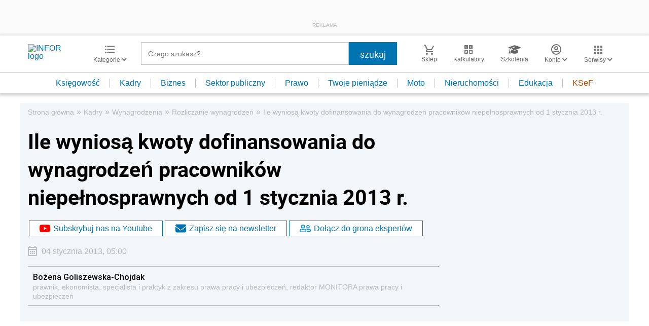

--- FILE ---
content_type: text/html; charset=utf-8
request_url: https://www.google.com/recaptcha/api2/aframe
body_size: 184
content:
<!DOCTYPE HTML><html><head><meta http-equiv="content-type" content="text/html; charset=UTF-8"></head><body><script nonce="UfWSZZhvvok9AolzsRxLbQ">/** Anti-fraud and anti-abuse applications only. See google.com/recaptcha */ try{var clients={'sodar':'https://pagead2.googlesyndication.com/pagead/sodar?'};window.addEventListener("message",function(a){try{if(a.source===window.parent){var b=JSON.parse(a.data);var c=clients[b['id']];if(c){var d=document.createElement('img');d.src=c+b['params']+'&rc='+(localStorage.getItem("rc::a")?sessionStorage.getItem("rc::b"):"");window.document.body.appendChild(d);sessionStorage.setItem("rc::e",parseInt(sessionStorage.getItem("rc::e")||0)+1);localStorage.setItem("rc::h",'1769115549206');}}}catch(b){}});window.parent.postMessage("_grecaptcha_ready", "*");}catch(b){}</script></body></html>

--- FILE ---
content_type: text/plain; charset=UTF-8
request_url: https://at.teads.tv/fpc?analytics_tag_id=PUB_5576&tfpvi=&gdpr_status=22&gdpr_reason=220&gdpr_consent=&ccpa_consent=&shared_ids=&sv=d656f4a&
body_size: 56
content:
ODhkOTI2Y2QtOTRkMC00MWQ1LWEwMTUtYzdiMjEwMWEyMjIyIy0xLTg=